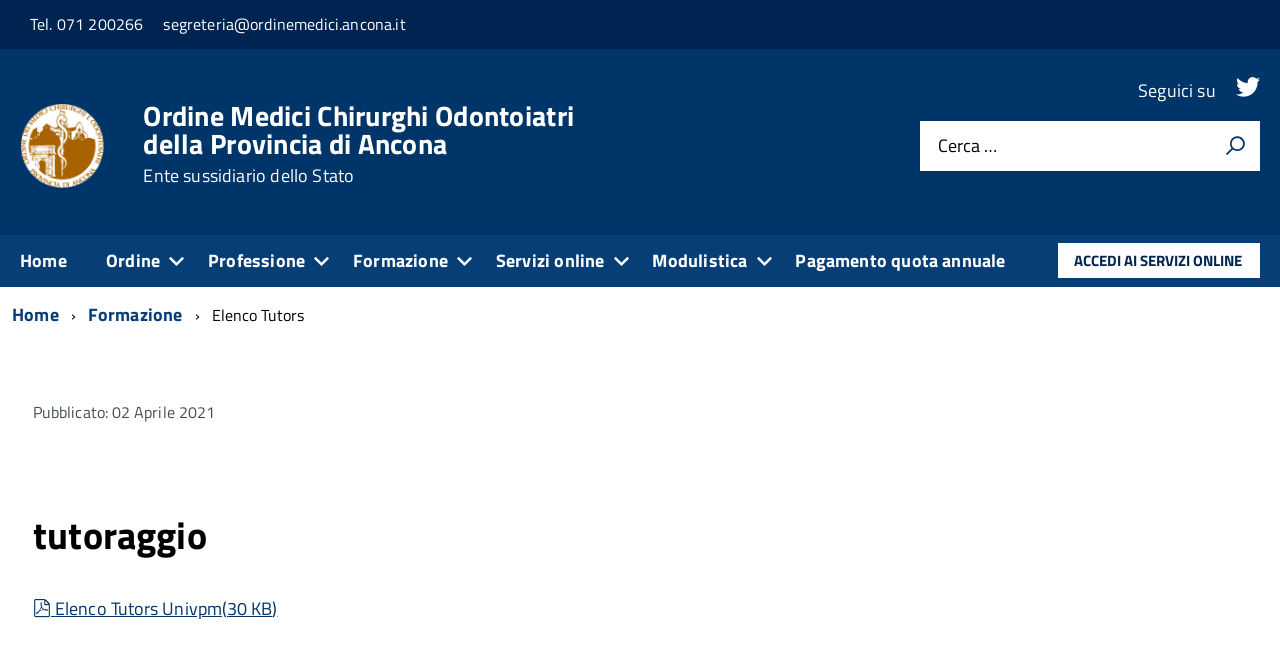

--- FILE ---
content_type: text/css
request_url: https://www.ordinemedici.ancona.it/templates/tecsispa/css/style.css
body_size: 4006
content:
/*Colori globali*/
.map-responsive,.map-responsive iframe,.maps{height: 500px;}
#banner{
margin-top: 85px;
}
.fr-accordion--is-ready .fr-accordion__panel {
    overflow: hidden;
}
a{ 
	color: #003569;
	background-color: transparent;        
}    
.u-background-50, .Megamenu,.Megamenu li.current.active > a {
	background-color: #083E76 !important;
}
.u-color-50{
	color: #083E76 !important;	
}
.u-color-60{
	color: #002452 !important;
}
.u-color-70{
	color: #003569 !important;	
}
.Linklist a, .Linklist li, .Linklist-link{	color: #002452 !important;}
.Button--default {
	background-color: #002452 !important;
	color:#FFFFFF !important;
	border:none;
	height: 47px;
    line-height: 1.5;
}
.Button--alert{
	background-color: red !important;
}
.Button--warning{
	background-color: #ECE149 !important;
	color: #003569 !important;		
}
.Button--alert a{
	color:#FFFFFF !important;
}
.Button--warning a{
	color: #003569 !important;	
}
.button--floatright{
	float:right;
}
.Footer,.Footer-links li.current.active a, .Footer-links li.current.active a:hover {    
    background-color: #002452 !important;    
}
.Header-navbar,.Share-revealIcon,.Header-searchTrigger button,.banner,.u-background-compl-9 {
	background-color: #003569 !important;	
}
.Forward{
	background-color:#FFFFFF !important;
}
.u-background-compl-10{
	background-color:#eceff1 !important;
}

.Icon-search{
	background-color:#FFFFFF !important;
	color: #003569 !important;
	cursor: pointer;
}
.Form-input{
	border:none;
}
.Hero {
    margin-top: -40px !important;
}
.Header-logo img {
    height: 8.5rem !important;
    width: 8.5rem !important;
}
.input_deactive{
	height: 150px !important;
}
.u-linkClean:hover{
	text-decoration: underline !important;
}
.Navscroll ul{
padding-left: 0 !important;
}
/* Inizio Tipografia */
.u-text-h4{
	font-size: 2.2rem !important;
}
.Navscroll > ul{
	padding:0;
}

article ul,article ol,article p,.docman_description ol,.docman_description ul,.docman_description p
{
	margin-bottom: 36px !important;
	letter-spacing: .005em !important;	
}
article ul,.docman_description ul{
	padding: 0em 3em!important;
	list-style-type: disc;
}
article ol,.docman_description ol{
	padding: 0em 3em!important;
	list-style-type: decimal;
}
article li,.docman_description li{
	padding: .2em!important;	
}
article h1,article h2,article h3,article h4,article h5,article h6{
	margin-bottom: 34px !important;
}

.Footer-block address, .Footer-block dl,.Footer-subBlock p, .Prose-blockquote>p, .Prose>h5, .u-text-h5, time{
    font-size: 1.6rem !important;
}
.Hero-content p,.u-text-p,.u-textSecondary, .Footer-subBlock strong, .Footer-subBlock dt
 {font-size: 1.8rem !important;}
.widthmax-250 {max-width: 250px;}
.Footer-subBlock dt{
	font-weight: bold;
}

/* Fine Tipografia */
/* Inizio Header*/
.Header-owner {
    float: none;	
}
.Header-banner .separator{
	/*color: #002452 !important;*/
	display: none;
}
.Header-banner,.u-background-60{     
	background-color: #002452 !important;	
}
.Header-banner a {	
	color: #FFF!important;
	font-weight: normal !important;
    padding: 0 10px !important;
}
/* Fine Header */
/* Inizio Menu */
.Megamenu-item:first-child>:first-child{
	min-width: 70px;	
}
.u-background-compl {
    background-color: #FFF!important;
}
.u-separator{
	cursor: default;	
}
.nav-header{
	text-transform: uppercase!important;
    font-weight: 700!important;
	font-size: 2.1rem!important;
}
div.Offcanvas-toggleContainer{
	background: #003569 !important;
}
.nav-header{
	cursor: default;
}

.Megamenu--default .Megamenu-subnavGroup > li > a.nav-header:hover{
    text-decoration: none !important;
}
/* Fine Menu */
/* Inizio Carosello */
.Button--info {
    color: #003569 !important;
}
.Hero-content .u-text-h2,.u-text-h2{
	font-size: 3.8rem !important;
}
.owl-item:hover{
	color:black;		
	background-image: url('../../../images/icone/pausa-icona.png');
	background-position: center center;
	background-repeat: no-repeat;
			
}
.featured-theme .owl-dots .owl-dot.active span, .heronews-theme .owl-dots .owl-dot.active span, .news-theme .owl-dots .owl-dot.active span {
    background: #fff;
    border-color: #003569;
}
/*
.imgCarousel{
    width: 100%;
    height: 100%;
    display: block;
    background-repeat: no-repeat;
    background-position: center;
    background-size: cover;
}*/
/* Fine Carosello */
/* Inizio Quadrattoni */
.Entrypoint-item {
	background-color: #003569 !important;	
    min-height: 105px;
	margin-bottom: .8rem!important;
	margin: 1.6rem!important;
	padding: 0.9em!important;
    transition: background-color 250ms cubic-bezier(0.4, 0, 0.2, 1) 0ms,box-shadow 250ms cubic-bezier(0.4, 0, 0.2, 1) 0ms,border 250ms cubic-bezier(0.4, 0, 0.2, 1) 0ms;
}
  
.Entrypoint-item:hover {
	background-color: #002452 !important;	
}

.Grid--withGutter>.Grid-cell {
    padding: 0 .1rem !important;
}
.img_featured_big {
    clear: both;
    display: block;
    padding-bottom: 0.5rem;
}
.img_featured_small {
    height: 50px !important;
    padding-right: 0.6rem;
}
/* Fine Quadrattoni */
/* Inizio Accordion */
.Accordion--default .Accordion-header{
	border-bottom: .1rem solid currentColor!important;
	background-color: #eee!important;
	margin-bottom: 0 !important;
	padding-top: 0.1em!important;
    padding-bottom: 0.1em!important;
}

.Accordion--default .Accordion-header:hover{
	background-color: #d9e6f2!important;
}
/*.Accordion-panel p{
	text-align: justify;
}*/
.Accordion--default .Accordion-link{
	padding: 0 !important;
	color: #003569;		
    padding-bottom: 0.1em!important;
}
.Table--striped tbody tr:nth-child(odd) {
    background-color: transparent !important;
}
.Table--striped th{
	text-align: left !important;
}

/* Fine Accordion */
/* Inizio Menu Trasparenza */
/*freccia giù*/
.Linklist-link, .Linklist a{
	color:#002452!important;	
}
.Treeview--default li[aria-expanded=true] li a:hover{
	background-color: #D9E6F2 !important;
 }

 .Treeview--default li[aria-expanded=true] li a{
	background-color: #ECECEC !important;
 }

 .Treeview li.current.active > a:nth-child(1), .Treeview li.current.active > a:hover, .Treeview--default li[aria-expanded=true] li.current.active a:hover, .Treeview--default li[aria-expanded=true] li.deeper.parent li.current.active a{
 	font-weight: bold;
	background-color: #d9e6f2 !important;
	color: #00264d !important;
 }
 .Treeview--default li[aria-expanded=true] li.deeper.parent li.current.active a
 .Treeview--default li[aria-expanded=true] li[aria-expanded=true] li.current.active a{
	background-color: #D9E6F2 !important;
	color:#002452!important;
	font-weight: normal;
 }
 .Treeview li.active.deeper.parent > a:nth-child(1) {
    /*font-weight: bold;*/
    background-color: #083E76 !important;
    color: #fff!important;
}
.Treeview-handler--standalone {
	border-left: 0px solid #fff;
}
/* Fine Menu Trasparenza */
/* Inizio overlay banner-leed */
.overlay-wrapper,.u-color-gray-30{
	opacity: 0.9;
}
.overlay-wrapper:hover,.u-color-gray-30:hover{
	opacity: 1;
}

/* Fine overlay banner-leed */
/* Inizio Footer */
.Footer a {
    color: #D9E6F2;
  	font-weight: 600!important;	
	font-size: 1.8rem!important;
}
.Footer-subBlock a{
	font-size: 1.6rem!important;
}
.Footer li {
    display: inline;	
	margin-right: 3.2rem!important;
}

.FooterSocial li {
    display: inline;	
  	padding: 0!important;
  	padding: 0!important;
}
.FooterSocial a {
	text-decoration: none;
}
.Footer-logo{
	width:85px;
}
.Footer-siteName{
	padding-top:0.5rem;
}
.Footer-subBlock p {
    color: #fff!important;
	margin: 0 0 0.5rem 0;
}
.footer_guide-line h2{
	color: #0b3148 !important;
	visibility: hidden;
}
.tcs-copyright {
	background-image: url('../../../images/tecsis/credits_tecsis.png');
 	width:83px;
	height:20px;
	position:absolute;
	right:85px;
	padding-top: 0em;
}
.Footer-links,.FooterSocial{
	padding: 1.5rem 0 !important;
}
.Footer-block {
    margin-bottom: 1em!important;
	margin-right: 1%;
	width: 24%!important;
}

.Footer-block a{
	font-weight: normal !important;
}

.FooterSocial .image-title{
	padding-left: 5px;
}

@media(max-width: 767px) {
	.Footer-links li{
		width: 100%;
   }   
}
.u-margin-bottom-none{
	margin-bottom: 0 !important;
}

.Footer-subBlock{
	padding-left: 0 !important;	
	border-color:#FFF !important;
}
.Footer-subBlock .labelFooter{
	font-weight: bold;
}

.Footer-subBlock h3,.Footer-subBlock div{
	padding: 1rem 0 0px 0 !important;
}


/* Fine Footer */
/* Inizio AdsManager */
#adsmanager_innermenu{
	margin-bottom: 5rem;
}
.ads_link{
	color: #003569;
	font-weight: normal;
	text-decoration: none !important;
}	
.ads_search-form button{
	line-height: 10px !important;
}
.ads_search-form button:hover{
	cursor: pointer;
}
h2.ads_category-title{
	line-height: 14px !important;
	float: left;
}
#tsearch{
	font-size: 2.1rem !important;
	letter-spacing: .005em !important;
    font-family: Titillium Web,HelveticaNeue-Light,Helvetica Neue Light,Helvetica Neue,Helvetica,Arial,Lucida Grande,sans-serif;
    border: 1px solid #ccc;
	border-radius: 0;
	box-sizing: border-box;
	color: inherit;
	display: block;
	font-family: inherit;
	font-size: inherit;
	margin: 0;
	padding: 20px;
	float: left;
}

@media screen and (max-width: 414px) {
	#adsmanager_innermenu .ads_link,
   .ads_category_list .ads_link{
		   background: #003569;
	   font-weight: normal;
	   text-decoration: none !important;
	   padding: 10px 10px;
	   display: block;
	   color: white;
	   font-size: 25px;
	   margin-bottom: 10px;
   }
   .ads_separator{
	   display: none;
   }
}

/* Fine AdsManager */

/* Inizio DocMan */
.docman_master{
	width: 80%;
	float: left;
}
  
.docman_detail{
	width: 20%;
	float: left;
	text-align: right;
	padding: 20px;
}
.folder {
    background-image: url(../../../images/icone/cartella-icona.png);
    padding-right: 32px;
    margin-right: 1rem;
}

.docmanListDoc .btnDownload,.docmanListDoc .btnVisualizza{
	float:right;
	top: -8px;	
}
.btnDownload{
	background-color:#ECE149 !important;
	color: #000000 !important;
}
.btnDownload:hover {
    background-color: #E8CA1D !important;	
}
.btnVisualizza:hover{
	background-color: #002452 !important;	
}
.docmanListDoc .Linklist a:hover {
    background-color: transparent;
}

.Linklist .k-icon-document-pdf {
	font-size: 1.8rem !important;
}
.docmanListDoc .Accordion-header {   
	background-color: #FFF!important;	
    padding-top: 1em !important;
}
.docmanListDoc .Accordion-header:hover {   
	background-color: #ECEFF1 !important;
}
	
.docmanListDoc .Accordion-link a,.docmanListDoc li a {
    color: #000000!important;
    font-size: 1.8rem !important;
    font-weight: 500!important;
	line-height: 0;    	
}
.docmanListDoc li{
	padding-top: 0.1em!important;
    padding-bottom: 0.1em!important;
}
.docmanListDoc li:hover{
	background-color: #ECEFF1;
}
.Button--default:active, .Button--default.is-pressed {
    background-color: #ECE149;
    border-color: #FFF;
    color: #FFF;
}
.k-ui-namespace .jqtree-whitespace, .k-ui-namespace .jqtree-toggler, .k-ui-namespace .jqtree-icon, .k-ui-namespace .jqtree-title {
     font-size: 16px !important;
}


/*.docmanListDoc .fr-accordion--is-ready .fr-accordion__panel {
	background-color: #ECEFF1 !important;
    padding: 2em;
}*/

/* Fine DocMan */
/* Inizio Jem */
.jem_categories .copyright {display:none;}
/* Fine Jem */

/* Inizio counter */
.jmm-counter{
	background:#fff;
	padding-top: 2em;
	padding-bottom: 2em;
	}
/* Fine counter */
.osmap-items a{
	text-decoration: none;
	font-size:1.8rem !important;
}

.osmap-items a:hover{
	text-decoration: underline;
}

/* trasparenza box articolo evidenza */
.Hero-content{
	opacity: .90;
	}

/* Inizio Mobile fix */
.Grid--withGutterM {
    margin: 0 !important;
}
div.Offcanvas-toggleContainer {
    background:#002452 !important
}

@media(max-width: 767px) {
	.Hero-content p {
		overflow: hidden !important;
		text-overflow: ellipsis !important;
		white-space: nowrap !important;
	}
	.iconSharePrint .Icon-share{font-size: 28px;}
	.iconSharePrint .Share-reveal{height: 41.19px;}
	.img_featured_big,.img_featured_small{display: none;}
	.map-responsive{height: 350px;}
	.banner{padding:1.5em;}
	.docmanListDoc .btnDownload, .docmanListDoc .btnVisualizza {		
		top: 3px;
		margin: 0!important;
	}
	
}
@media screen and (min-width: 768px) and (max-width: 991px){
	.iconSharePrint .Icon-share{font-size: 28px;}
	.iconSharePrint .Share-reveal{height: 45.59px;}
}
@media screen and (min-width: 992px) and (max-width: 1365px){
	.iconSharePrint .Icon-share{font-size: 28px;}
	.iconSharePrint .Share-reveal{height: 45.59px;}
}
.Skiplinks>li>a {
    background-color: #fff;
    color: #000;
}

@media(max-width: 767px) {
	.Header-logo img {
		height: 4.5rem !important;
		width: 4.5rem !important;
	}
	.hideme_mobile{
		display:none !important;
	}
	#banner .u-nbfc{
		width:90%;
	}
	#main{
		overflow: hidden;
	}
}

#jem .copyright{
	display:none !important;
}

.Header-language-other a{
	color:#00264d!important;
	padding:16px!important;
  }
  
.convertforms .cf-label .cf-required-label{
color: black !important;
}

.convertforms .cf-input:focus, .convertforms .cf-input:invalid:focus{
outline: 1px solid black !important;
}

.Button--info.is-pressed, .Button--info:active {
 	background-color: #002452 !important;
    color: #FFFFFF !important;
}

.convertforms.cf-success .cf-response {
	background-color: #002452;
}

.convertforms.cf-error .cf-response {
    background-color: #C00000;
}

.captionTable {
  text-align: left;
  padding-bottom: 20px;
  overflow: visible !important;
}

/*Chosen start*/

.input-prepend .chosen-container-single .chosen-single {
	-webkit-border-radius: 0 3px 3px 0;
	-moz-border-radius: 0 3px 3px 0;
	border-radius: 0 3px 3px 0;
}
.input-prepend .chosen-container-single .chosen-single-with-drop {
	-webkit-border-radius: 0 3px 0 0;
	-moz-border-radius: 0 3px 0 0;
	border-radius: 0 3px 0 0;
}
.input-append .chosen-container-single .chosen-single {
	-webkit-border-radius: 3px 0 0 3px;
	-moz-border-radius: 3px 0 0 3px;
	border-radius: 3px 0 0 3px;
}
.input-append .chosen-container-single .chosen-single-with-drop {
	-webkit-border-radius: 3px 0 0 0;
	-moz-border-radius: 3px 0 0 0;
	border-radius: 3px 0 0 0;
}
.input-prepend.input-append .chosen-container-single .chosen-single,
.input-prepend.input-append .chosen-container-single .chosen-single-with-drop {
	-webkit-border-radius: 0;
	-moz-border-radius: 0;
	border-radius: 0;
}
.btn-group .chosen-results {
	white-space: normal;
}
select.chosen-done.invalid + .chosen-container.chosen-container-single > a.chosen-single,
select.chosen-done.invalid + .chosen-container.chosen-container-multi > ul.chosen-choices {
	border-color: #9d261d;
	color: #9d261d;
}
.well select,
.well .chosen-container {
	max-width: 100%;
}
.Form-field .chosen-container {
  background-color: white!important;
  /*border: 1px solid #ccc;*/
  border-radius: 0;
  box-sizing: border-box;
  font-size: inherit!important;
  margin: 0;
  padding: 0.5em;
}
.Form-field .chosen-container-multi .chosen-choices,
.Form-field .chosen-container-single .chosen-single {
  background: unset!important;
  border: 0!important;
  box-shadow: unset!important;
  font-size: inherit!important;
  margin: 0!important;
  padding: 0 !important;
}
.Form-field .chosen-container-single .chosen-single div b {
  background-image: url("data:image/svg+xml;charset=utf-8,%3Csvg xmlns='http://www.w3.org/2000/svg' width='32' height='32' viewBox='0 0 32 32'%3E%3Ctitle%3Eexpand%3C/title%3E%3Cpath d='M3.733 6.133L0 9.866l16 16 16-16-3.733-3.733L16 18.4 3.733 6.133z'/%3E%3C/svg%3E");
  background-position: 0;
  background-repeat: no-repeat;
  background-size: 1em;
}
.Form-field .chosen-container-single.chosen-with-drop .chosen-single div b {
  background-image: url("data:image/svg+xml;charset=utf-8,%3Csvg xmlns='http://www.w3.org/2000/svg' width='32' height='32' viewBox='0 0 32 32'%3E%3Ctitle%3Ecollapse%3C/title%3E%3Cpath d='M28.267 25.867L32 22.134l-16-16-16 16 3.733 3.733L16 13.6l12.267 12.267z'/%3E%3C/svg%3E");
  background-position: 0;
}
/*Chosen end*/

--- FILE ---
content_type: text/css
request_url: https://www.ordinemedici.ancona.it/templates/tecsispa/css/custom.css
body_size: 225
content:
@media(max-width: 767px) {
.Hero-content p {
overflow: hidden;
text-overflow: ellipsis;
white-space: nowrap;
}
.Hero-content h2{
	font-size: 2.2rem!important;	
}
}



.docman_master{
  width: 80%;  
  float: left;
}

.docman_detail{
  width: 20%;
  float: left;
  text-align: right;
  padding: 20px;
}

.custom a {
    color: #003569 !important; 
}

.map-responsive {
      background-image: url('../../../images//mappa.jpg');
    background-size: cover; 
    margin: 0;
    padding: 0;
    background-repeat: no-repeat;    
    background-position: center;
}
.maps {
    height:auto;
}
#banner { margin-top: auto;}

.map-responsive .gdprlock-placeholder{
  height:500px;  
}